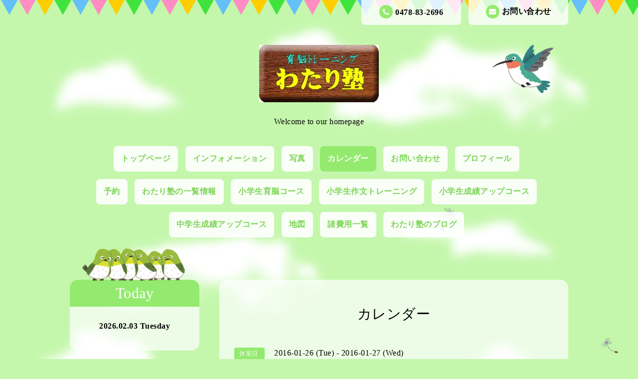

--- FILE ---
content_type: text/html; charset=utf-8
request_url: https://watari-jyuku.com/calendar/1068128
body_size: 4325
content:
<!DOCTYPE html PUBLIC "-//W3C//DTD XHTML 1.0 Transitional//EN" "http://www.w3.org/TR/xhtml1/DTD/xhtml1-transitional.dtd">
<html xmlns="http://www.w3.org/1999/xhtml" xml:lang="ja" lang="ja">
<head>
<meta http-equiv="content-type" content="text/html; charset=utf-8" />
<title>わたり塾 - 休室</title>
<meta name="viewport" content="width=device-width, initial-scale=1, maximum-scale=1, user-scalable=yes" />
<meta name="keywords" content="わたり塾" />
<meta name="description" content="Welcome to our homepage" />
<meta property="og:title" content="わたり塾" />
<meta property="og:image" content="https://cdn.goope.jp/30734/151103150846rjaq.jpg" />
<meta property="og:site_name" content="わたり塾" />
<meta http-equiv="content-style-type" content="text/css" />
<meta http-equiv="content-script-type" content="text/javascript" />

<link rel="alternate" type="application/rss+xml" title="わたり塾 / RSS" href="/feed.rss" />
<link href='http://fonts.googleapis.com/css?family=Grand+Hotel' rel='stylesheet' type='text/css'>
<link rel="stylesheet" type="text/css" href="/css/font-awesome/css/font-awesome.min.css" media="all" />
<style type="text/css" media="all">@import "/style.css?206536-1601519325";</style>
<script type="text/javascript" src="/assets/jquery/jquery-1.9.1.min.js"></script>
<script src="/assets/slick/slick.js"></script>
<script type="text/javascript" src="/js/tooltip.js"></script>
<script type="text/javascript" src="/assets/clipsquareimage/jquery.clipsquareimage.js"></script>
<script type="text/javascript" src="/assets/colorbox/jquery.colorbox-min.js"></script>
<script type="text/javascript" src="/assets/mobilemenu/mobilemenu.js"></script>
<script>
  $(function(){
    // Android4.4未満判別
    if( navigator.userAgent.indexOf('Android') > 0 && typeof window.orientation != 'undefined' && typeof(EventSource) == 'undefined') {
      $('body').addClass('ua-android-u440');
    }

    //thickbox
    $(".main").find(".thickbox").colorbox({rel:'thickbox',maxWidth: '98%'});

    // RSS表示制御
    if($('.shop_rss').css('display') == 'block') {
      $('.shop_rss').css('display', 'inline');
    }
    if($('.powered').css('display') == 'block') {
      $('.powered').css('display', 'inline');
    }
  });

  //クリップイメージ
  $(window).on('load resize', function() {
    $('.photo_thumb > a.thickbox img').clipSquareImage();
    $('.photo_thumb').css('visibility', 'visible');
  });
</script>

<script>
  $(function(){
     //お問い合わせメニューがない場合、お問い合わせボタンを削除
     if($('.gnav li').children('.navi_contact').size() == 0) {
       $('.mail_area').hide();
     };  

     //お問い合わせメニューがない場合、お問い合わせボタンを削除（スマホ版）
     if($('.gnav_smart_phone li').children('.footer_navi_contact').size() == 0) {
       $('.mail_area_mobile').hide();
     };           

    //開閉メニュー
    $("body").mobile_menu({
      menu: ['#main-nav ul'],
      menu_width: 200,
      prepend_button_to: '#mobile-bar'
    });
  });
</script>

</head>
  <body id="calendar">
    <div class="wrapper">
    <!-- header_flag/ -->
    <div class="header_flag font_16 mar_btm_50">
      <div class="top_contact_area clearfix">
        <a href="https://watari-jyuku.com/contact" class="mail_area float_r radius_8_bottom white_08 pad_top_10 bold">
          <i class="fa fa-envelope"></i>お問い合わせ
        </a>
        <div class="shop_tel tel_area float_r radius_8_bottom white_08 mar_r_15 pad_top_10 bold">
          <i class="fa fa-phone"></i>0478-83-2696
        </div>
      </div>
    </div>
    <!-- /header_flag -->

    <!-- header_flag_mobile/ -->
    <div class="top_contact_area_mobile pad_top_10 pad_btm_10 white_09">
      <div class="top_contact_area_mobile_inner clearfix">
        <nav id="mobile-bar" class="float_l"></nav>
          <a href="https://watari-jyuku.com/contact" class="mail_area_mobile float_r">
            <i class="fa fa-envelope"></i>
          </a>
        <a href="tel:0478-83-2696" class="shop_tel float_r">
          <i class="fa fa-phone"></i>
        </a>
      </div>
    </div>
    <div class="header_flag_mobile font_16 mar_btm_50"></div>
    <!-- /header_flag_mobile -->

    <!-- header/ -->
    <div class="header">
      <div class="bird_2">
        <img src="/img/theme_hometown/bird_2.png" alt="">
      </div>
      <div class="header_logo center">
        <h1 class="site_logo font_40 mar_btm_30 center">
          <a href="https://watari-jyuku.com"><img src='//cdn.goope.jp/30734/151103150846rjaq_m.jpg' alt='わたり塾' /></a></h1>
        <div class="site_description site_description_smartphone">Welcome to our homepage</div>
      </div>

      <!-- smartphone_gnav/ -->
      <nav id="main-nav">
        <ul class="gnav_smart_phone">
          
          <li class="font_16 mar_btm_15 pad_btm_15">
            <a href="/"  class="footer_navi_top">トップページ</a>
          </li>
          
          <li class="font_16 mar_btm_15 pad_btm_15">
            <a href="/info"  class="footer_navi_info">インフォメーション</a>
          </li>
          
          <li class="font_16 mar_btm_15 pad_btm_15">
            <a href="/photo"  class="footer_navi_photo">写真</a>
          </li>
          
          <li class="font_16 mar_btm_15 pad_btm_15">
            <a href="/calendar"  class="footer_navi_calendar active">カレンダー</a>
          </li>
          
          <li class="font_16 mar_btm_15 pad_btm_15">
            <a href="/contact"  class="footer_navi_contact">お問い合わせ</a>
          </li>
          
          <li class="font_16 mar_btm_15 pad_btm_15">
            <a href="/free/profile"  class="footer_navi_free free_68352">プロフィール</a>
          </li>
          
          <li class="font_16 mar_btm_15 pad_btm_15">
            <a href="/reservation"  class="footer_navi_reservation">予約</a>
          </li>
          
          <li class="font_16 mar_btm_15 pad_btm_15">
            <a href="/free/update68581"  class="footer_navi_free free_68581">わたり塾の一覧情報</a>
          </li>
          
          <li class="font_16 mar_btm_15 pad_btm_15">
            <a href="/free/update68582"  class="footer_navi_free free_68582">小学生育脳コース</a>
          </li>
          
          <li class="font_16 mar_btm_15 pad_btm_15">
            <a href="/free/update68583"  class="footer_navi_free free_68583">小学生作文トレーニング</a>
          </li>
          
          <li class="font_16 mar_btm_15 pad_btm_15">
            <a href="/free/update68584"  class="footer_navi_free free_68585">小学生成績アップコース</a>
          </li>
          
          <li class="font_16 mar_btm_15 pad_btm_15">
            <a href="/free/updatr68585"  class="footer_navi_free free_68586">中学生成績アップコース</a>
          </li>
          
          <li class="font_16 mar_btm_15 pad_btm_15">
            <a href="/free/update68586"  class="footer_navi_free free_68587">地図</a>
          </li>
          
          <li class="font_16 mar_btm_15 pad_btm_15">
            <a href="/free/update68587"  class="footer_navi_free free_68643">諸費用一覧</a>
          </li>
          
          <li class="font_16 mar_btm_15 pad_btm_15">
            <a href="http://ameblo.jp/watari-jyuku/" target="_blank" class="footer_navi_links links_19031">わたり塾のブログ</a>
          </li>
          
        </ul>
      </nav>
      <!-- /smartphone_gnav -->

      <!-- gnav/ -->
      <ul class="gnav font_16 center">
        
        <li>
          <a href="/"  class="navi_top link_03 pad_top_15 pad_btm_15 pad_r_15 pad_l_15 mar_r_10 mar_btm_15 bgcolor_01 radius_8 white_09 bold">トップページ</a></li>
        
        <li>
          <a href="/info"  class="navi_info link_03 pad_top_15 pad_btm_15 pad_r_15 pad_l_15 mar_r_10 mar_btm_15 bgcolor_01 radius_8 white_09 bold">インフォメーション</a></li>
        
        <li>
          <a href="/photo"  class="navi_photo link_03 pad_top_15 pad_btm_15 pad_r_15 pad_l_15 mar_r_10 mar_btm_15 bgcolor_01 radius_8 white_09 bold">写真</a></li>
        
        <li>
          <a href="/calendar"  class="navi_calendar active link_03 pad_top_15 pad_btm_15 pad_r_15 pad_l_15 mar_r_10 mar_btm_15 bgcolor_01 radius_8 white_09 bold">カレンダー</a></li>
        
        <li>
          <a href="/contact"  class="navi_contact link_03 pad_top_15 pad_btm_15 pad_r_15 pad_l_15 mar_r_10 mar_btm_15 bgcolor_01 radius_8 white_09 bold">お問い合わせ</a></li>
        
        <li>
          <a href="/free/profile"  class="navi_free free_68352 link_03 pad_top_15 pad_btm_15 pad_r_15 pad_l_15 mar_r_10 mar_btm_15 bgcolor_01 radius_8 white_09 bold">プロフィール</a></li>
        
        <li>
          <a href="/reservation"  class="navi_reservation link_03 pad_top_15 pad_btm_15 pad_r_15 pad_l_15 mar_r_10 mar_btm_15 bgcolor_01 radius_8 white_09 bold">予約</a></li>
        
        <li>
          <a href="/free/update68581"  class="navi_free free_68581 link_03 pad_top_15 pad_btm_15 pad_r_15 pad_l_15 mar_r_10 mar_btm_15 bgcolor_01 radius_8 white_09 bold">わたり塾の一覧情報</a></li>
        
        <li>
          <a href="/free/update68582"  class="navi_free free_68582 link_03 pad_top_15 pad_btm_15 pad_r_15 pad_l_15 mar_r_10 mar_btm_15 bgcolor_01 radius_8 white_09 bold">小学生育脳コース</a></li>
        
        <li>
          <a href="/free/update68583"  class="navi_free free_68583 link_03 pad_top_15 pad_btm_15 pad_r_15 pad_l_15 mar_r_10 mar_btm_15 bgcolor_01 radius_8 white_09 bold">小学生作文トレーニング</a></li>
        
        <li>
          <a href="/free/update68584"  class="navi_free free_68585 link_03 pad_top_15 pad_btm_15 pad_r_15 pad_l_15 mar_r_10 mar_btm_15 bgcolor_01 radius_8 white_09 bold">小学生成績アップコース</a></li>
        
        <li>
          <a href="/free/updatr68585"  class="navi_free free_68586 link_03 pad_top_15 pad_btm_15 pad_r_15 pad_l_15 mar_r_10 mar_btm_15 bgcolor_01 radius_8 white_09 bold">中学生成績アップコース</a></li>
        
        <li>
          <a href="/free/update68586"  class="navi_free free_68587 link_03 pad_top_15 pad_btm_15 pad_r_15 pad_l_15 mar_r_10 mar_btm_15 bgcolor_01 radius_8 white_09 bold">地図</a></li>
        
        <li>
          <a href="/free/update68587"  class="navi_free free_68643 link_03 pad_top_15 pad_btm_15 pad_r_15 pad_l_15 mar_r_10 mar_btm_15 bgcolor_01 radius_8 white_09 bold">諸費用一覧</a></li>
        
        <li>
          <a href="http://ameblo.jp/watari-jyuku/" target="_blank" class="navi_links links_19031 link_03 pad_top_15 pad_btm_15 pad_r_15 pad_l_15 mar_r_10 mar_btm_15 bgcolor_01 radius_8 white_09 bold">わたり塾のブログ</a></li>
        
      </ul>
      <!-- /gnav -->

    </div>
    <!-- /header -->


<div id="wrap_slider" class="mar_btm_50">
  <div class="bird_1_wrap">
    <div class="bird_1"><img src="/img/theme_hometown/bird_1.png" alt="" /></div>
  </div>  
  
</div>

      <!-- contents/ -->
      <div class="contents clearfix">
        <div class="bird_1_2"><img src="/img/theme_hometown/bird_1.png" alt="" /></div>
        <!-- main/ -->
        <div class="main float_r pad_top_50 pad_btm_30 bgcolor_01 white_07 radius_16">
          <!-- main_inner/ -->
          <div class="main_inner pad_r_30 pad_l_30">



    

      

      

      
      <!----------------------------------------------

        ページ：カレンダー

      ---------------------------------------------->
      

      <div class="calendar_area">
        <h2 class="page_title">
          カレンダー
        </h2>
        <div class="calendar_header mar_btm_40">
          
        </div>
        
        <div class="schedule_area">
          
        </div>
        

        
        <div class="schedule_detail">
          <div class="mar_btm_20">
            <span class="center font_12 radius_4 mar_r_10 pad_top_5 pad_r_10 pad_l_10 pad_btm_5 color_01 bgcolor_03 center">
              休室日
            </span>&nbsp;
            <span class="schedule_date">
              2016-01-26 (Tue) - 2016-01-27 (Wed)
            </span>
          </div>
          <h4 class="schedule_detail_title mar_btm_20">
            <span class="">
              休室
            </span>
          </h4>
          <div class="schedule_detail_body">
            
            
            <br class="clear" />
          </div>
        </div>
      
      </div>

      



    


    


    

    

    

    

        </div>
        <!-- /main_inner -->
      </div>
      <!-- /main -->

        <!-- sidebar/ -->

        <script>
          //today、カウンター、QRコードがない場合鳥を消す。
          $(function() {
            if($(".today_area").css("display") == "none" && $(".counter_area").css("display") == "none" && $(".qr_area").css("display") == "none") {
              $(".singing_bird").css("display" , "none");
            } else {
              $(".singing_bird").css("display" , "block");
            }
          });
        </script>

        <script>
          //サイド要素がない場合、1カラムにする。
          $(function() {
            if($(".today_area").css("display") == "none" && $(".counter_area").css("display") == "none" && $(".qr_area").css("display") == "none"　&& $(".sub_navi_side li").length == 0 && $(".navi_parts img").length == 0) {
              $(".sub_navi_side").css("display" , "none");
              $(".contents").css("width" , "100%");
              $(".main").css("margin" , "0 auto 100px").css("width" , "90%").css("float" , "none");
              $(".sidebar").css("float" , "none");
            }
          });
        </script>

        <div class="sidebar float_l" class="clearfix">

          <div class="singing_bird">
            <img src="/img/theme_hometown/singing_bird.png" alt="" width="206px" height="66px"/>
          </div>

          <ul class="sub_navi_side mar_btm_30 radius_16 white_07 pad_30">
            
            
            
            
            
            
            
            
            
            
            
            
            
            
            
            
            
            
            
            
            
            
            
            
            
            
            
            
            
            
            
          </ul>

          <!-- today/ -->
          <div class="today_area mar_btm_30 radius_16 white_07 pad_btm_30">
            <div class="today_title grandhotel center font_30 radius_16_top color_01 bgcolor_03 pad_top_10 pad_btm_10 mar_btm_30 maincolor08">Today</div>
            
            <div class="today_schedule">
              <div class="center bold mar_btm_10">2026.02.03 Tuesday</div>
              <div class="pad_l_30 pad_r_30">
                <a href="" class="link_04"> </a>
              </div>
            </div>
            
          </div>
          <!-- /today -->

          <!-- counter/ -->
          <div class="counter_area mar_btm_30 radius_16 white_07 pad_btm_30">
            <div class="counter_title center grandhotel font_30 radius_16_top color_01 bgcolor_03 pad_top_10 pad_btm_10 mar_btm_30">Access</div>
            <div class="counter_today mar_btm_10 mar_l_30">
            <span class="bold">Today</span>&nbsp;:&nbsp;<span class="num">19</span>
            </div>
            <div class="counter_yesterday mar_btm_10 mar_l_30">
            <span class="bold">Yesterday</span>&nbsp;:&nbsp;<span class="num">52</span>
            </div>
            <div class="counter_total mar_l_30">
            <span class="bold">Total</span>&nbsp;:&nbsp;<span class="num">127553</span>
            </div>
          </div>
          <!-- /counter -->

          <div class="qr_area mar_btm_30 radius_16 white_07 pad_btm_30">
            <div class="qr_title center grandhotel font_30 radius_16_top color_01 bgcolor_03 pad_top_10 pad_btm_10 mar_btm_30">Mobile</div>
            <div class="qr_img"><img src="//r.goope.jp/qr/watari-jyuku"width="100" height="100" /></div>
          </div>

          <div class="navi_parts mar_btm_30">
            <div id="navi_parts">
<div class="navi_parts_detail">
<a href="http://ameblo.jp/watari-jyuku/" target="_blank"><img src="//cdn.goope.jp/30734/151106221930-563ca8e2794c2.png" alt="" /></a>
</div>
<div class="navi_parts_detail">
<a href="http://www.shichida-omigawa.net" target="_blank"><img src="//cdn.goope.jp/30734/151225111602-567ca6e2ddfa3.jpg" alt="幼児教室" /></a>
</div>
</div>

          </div>
        </div>
        <!-- /sidebar -->

    </div>
    <!-- /contents -->

  <!-- totop/ -->
  <script>
    $(function() {
      var $pagetop = $('.totop_button');
      $(window).scroll(function () {
        if ($(this).scrollTop() > 300) {
          $pagetop.css('visibility', 'visible');
        }
        else {
          $pagetop.css('visibility', 'hidden');
        }
      });
      $pagetop.click(function () {
        $('body, html').animate({ scrollTop: 0 }, 600);
        return false;
      });
    });
  </script>

  <div id="totop_btn">
    <a href="#header" class="totop_button">
      <img src="/img/theme_hometown/pagetop.png" width="82px" height="138px" alt="" />
    </a>
  </div>
  <!-- /totop -->

    <!-- footer/ -->
    <div class="footer_town"></div>
    <div class="footer color_01">
      <div class="footer_inner">
        <div class="center mar_btm_50 font_30">
          <a href="https://watari-jyuku.com" class="link_02 footer_logo">
            <img src='//cdn.goope.jp/30734/151103150846rjaq_m.jpg' alt='わたり塾' />
          </a>
        </div>
        <ul class="footer_navi pad_btm_50 clearfix center">
          
          <li class="mar_r_10 mar_btm_20">
            <a href="/" class="footer_navi_top link_02">
              トップページ
            </a>
          </li>
          
          <li class="mar_r_10 mar_btm_20">
            <a href="/info" class="footer_navi_info link_02">
              インフォメーション
            </a>
          </li>
          
          <li class="mar_r_10 mar_btm_20">
            <a href="/photo" class="footer_navi_photo link_02">
              写真
            </a>
          </li>
          
          <li class="mar_r_10 mar_btm_20">
            <a href="/calendar" class="footer_navi_calendar active link_02">
              カレンダー
            </a>
          </li>
          
          <li class="mar_r_10 mar_btm_20">
            <a href="/contact" class="footer_navi_contact link_02">
              お問い合わせ
            </a>
          </li>
          
          <li class="mar_r_10 mar_btm_20">
            <a href="/free/profile" class="footer_navi_free free_68352 link_02">
              プロフィール
            </a>
          </li>
          
          <li class="mar_r_10 mar_btm_20">
            <a href="/reservation" class="footer_navi_reservation link_02">
              予約
            </a>
          </li>
          
          <li class="mar_r_10 mar_btm_20">
            <a href="/free/update68581" class="footer_navi_free free_68581 link_02">
              わたり塾の一覧情報
            </a>
          </li>
          
          <li class="mar_r_10 mar_btm_20">
            <a href="/free/update68582" class="footer_navi_free free_68582 link_02">
              小学生育脳コース
            </a>
          </li>
          
          <li class="mar_r_10 mar_btm_20">
            <a href="/free/update68583" class="footer_navi_free free_68583 link_02">
              小学生作文トレーニング
            </a>
          </li>
          
          <li class="mar_r_10 mar_btm_20">
            <a href="/free/update68584" class="footer_navi_free free_68585 link_02">
              小学生成績アップコース
            </a>
          </li>
          
          <li class="mar_r_10 mar_btm_20">
            <a href="/free/updatr68585" class="footer_navi_free free_68586 link_02">
              中学生成績アップコース
            </a>
          </li>
          
          <li class="mar_r_10 mar_btm_20">
            <a href="/free/update68586" class="footer_navi_free free_68587 link_02">
              地図
            </a>
          </li>
          
          <li class="mar_r_10 mar_btm_20">
            <a href="/free/update68587" class="footer_navi_free free_68643 link_02">
              諸費用一覧
            </a>
          </li>
          
          <li class="mar_r_10 mar_btm_20">
            <a href="http://ameblo.jp/watari-jyuku/" class="footer_navi_links links_19031 link_02">
              わたり塾のブログ
            </a>
          </li>
          
        </ul>
      </div>
    </div>
    <!-- /footer -->

    <!-- copyright/ -->
    <div class="copyright bgcolor_04 pad_top_20 pad_btm_20 color_01 font_14">
      <div class="copyright_inner center">
        <div class="copyright">&copy;2026
          <a href="https://watari-jyuku.com" class="link_02">わたり塾</a>. All Rights Reserved.
        </div>
        <div class="powered_base clearfix">
          <div class="powered">
            Powered by <a href="https://goope.jp/" class="link_02">グーペ</a> / <a href="https://admin.goope.jp/" class="link_02">Admin</a>
            <a href="/feed.rss class="shop_rss" class="link_02"><i class="fa fa-rss-square"></i></a>
          </div>
        </div>
      </div>
    </div>
    <!-- /copyright -->

    </div>
    <!-- /wrapper -->



--- FILE ---
content_type: text/css; charset=utf-8
request_url: https://watari-jyuku.com/style.css?206536-1601519325
body_size: 7106
content:
/* -----------------------------------------

  Goope Style / Town
  2015.05.30contact  GMO pepabo

----------------------------------------- */
/* -----------------------------------------
カラーCSS読み込み
----------------------------------------- */
/*------------------------------------------
 パーツ表示切替用style
------------------------------------------*/
.site_description {
}


.shop_name {
}


.shop_tel {
}


.shop_rss {
  display: none;
}


.today_area {
}


.qr_area {
}


.counter_area {
}


.copyright {
  width: 100%;
}


.powered {
  display: none;
}


/* --------------------------------------
  変数
--------------------------------------- */
/* --------------------------------------
  共通
--------------------------------------- */
* {
  margin: 0;
  padding: 0;
}
ul {
  list-style: none;
}
input[type="button"],
input[type="submit"] {
  -webkit-appearance: none;
}
.color_01 {
  color: #ffffff;
}
.color_02 {
  color: #7ed457;
}
.bgcolor_01 {
  background: #ffffff;
}
.bgcolor_02 {
  background: #c4f7ac;
}
.bgcolor_03 {
  background: #94ea6e;
}
.bgcolor_04 {
  background: #7ed457;
}
.grandhotel {
  font-family: 'Grand Hotel';
}
.bold {
  font-weight: bold;
}
.font_10 {
  font-size: 10px;
}
.font_11 {
  font-size: 11px;
}
.font_12 {
  font-size: 12px;
}
.font_13 {
  font-size: 13px;
}
.font_14 {
  font-size: 14px;
}
.font_15 {
  font-size: 15px;
}
.font_16 {
  font-size: 16px;
}
.font_18 {
  font-size: 18px;
}
.font_20 {
  font-size: 20px;
}
.font_22 {
  font-size: 22px;
}
.font_24 {
  font-size: 24px;
}
.font_26 {
  font-size: 26px;
}
.font_28 {
  font-size: 28px;
}
.font_30 {
  font-size: 30px;
}
.font_35 {
  font-size: 35px;
}
.font_40 {
  font-size: 40px;
}
.font_45 {
  font-size: 45px;
}
.font_50 {
  font-size: 50px;
}
.mar_5 {
  margin: 5px;
}
.mar_10 {
  margin: 10px;
}
.mar_15 {
  margin: 15px;
}
.mar_20 {
  margin: 20px;
}
.mar_25 {
  margin: 25px;
}
.mar_30 {
  margin: 30px;
}
.mar_35 {
  margin: 35px;
}
.mar_40 {
  margin: 40px;
}
.mar_45 {
  margin: 45px;
}
.mar_50 {
  margin: 50px;
}
.mar_top_5 {
  margin-top: 5px;
}
.mar_top_10 {
  margin-top: 10px;
}
.mar_top_15 {
  margin-top: 15px;
}
.mar_top_20 {
  margin-top: 20px;
}
.mar_top_25 {
  margin-top: 25px;
}
.mar_top_30 {
  margin-top: 30px;
}
.mar_top_35 {
  margin-top: 35px;
}
.mar_top_40 {
  margin-top: 40px;
}
.mar_top_45 {
  margin-top: 45px;
}
.mar_top_50 {
  margin-top: 50px;
}
.mar_btm_5 {
  margin-bottom: 5px;
}
.mar_btm_10 {
  margin-bottom: 10px;
}
.mar_btm_15 {
  margin-bottom: 15px;
}
.mar_btm_20 {
  margin-bottom: 20px;
}
.mar_btm_25 {
  margin-bottom: 25px;
}
.mar_btm_30 {
  margin-bottom: 30px;
}
.mar_btm_35 {
  margin-bottom: 35px;
}
.mar_btm_40 {
  margin-bottom: 40px;
}
.mar_btm_45 {
  margin-bottom: 45px;
}
.mar_btm_50 {
  margin-bottom: 50px;
}
.mar_r_5 {
  margin-right: 5px;
}
.mar_r_10 {
  margin-right: 10px;
}
.mar_r_15 {
  margin-right: 15px;
}
.mar_r_20 {
  margin-right: 20px;
}
.mar_r_25 {
  margin-right: 25px;
}
.mar_r_30 {
  margin-right: 30px;
}
.mar_l_5 {
  margin-left: 5px;
}
.mar_l_10 {
  margin-left: 10px;
}
.mar_l_15 {
  margin-left: 15px;
}
.mar_l_20 {
  margin-left: 20px;
}
.mar_l_25 {
  margin-left: 25px;
}
.mar_l_30 {
  margin-left: 30px;
}
.pad_5 {
  padding: 5px;
}
.pad_10 {
  padding: 10px;
}
.pad_15 {
  padding: 15px;
}
.pad_20 {
  padding: 20px;
}
.pad_25 {
  padding: 25px;
}
.pad_30 {
  padding: 30px;
}
.pad_35 {
  padding: 35px;
}
.pad_40 {
  padding: 40px;
}
.pad_45 {
  padding: 45px;
}
.pad_50 {
  padding: 50px;
}
.pad_top_5 {
  padding-top: 5px;
}
.pad_top_10 {
  padding-top: 10px;
}
.pad_top_15 {
  padding-top: 15px;
}
.pad_top_20 {
  padding-top: 20px;
}
.pad_top_25 {
  padding-top: 25px;
}
.pad_top_30 {
  padding-top: 30px;
}
.pad_top_35 {
  padding-top: 35px;
}
.pad_top_40 {
  padding-top: 40px;
}
.pad_top_45 {
  padding-top: 45px;
}
.pad_top_50 {
  padding-top: 50px;
}
.pad_btm_5 {
  padding-bottom: 5px;
}
.pad_btm_10 {
  padding-bottom: 10px;
}
.pad_btm_15 {
  padding-bottom: 15px;
}
.pad_btm_20 {
  padding-bottom: 20px;
}
.pad_btm_25 {
  padding-bottom: 25px;
}
.pad_btm_30 {
  padding-bottom: 30px;
}
.pad_btm_35 {
  padding-bottom: 35px;
}
.pad_btm_40 {
  padding-bottom: 40px;
}
.pad_btm_45 {
  padding-bottom: 45px;
}
.pad_btm_50 {
  padding-bottom: 50px;
}
.pad_l_5 {
  padding-left: 5px;
}
.pad_l_10 {
  padding-left: 10px;
}
.pad_l_15 {
  padding-left: 15px;
}
.pad_l_20 {
  padding-left: 20px;
}
.pad_l_25 {
  padding-left: 25px;
}
.pad_l_30 {
  padding-left: 30px;
}
.pad_l_35 {
  padding-left: 35px;
}
.pad_l_40 {
  padding-left: 40px;
}
.pad_l_45 {
  padding-left: 45px;
}
.pad_l_50 {
  padding-left: 50px;
}
.pad_r_5 {
  padding-right: 5px;
}
.pad_r_10 {
  padding-right: 10px;
}
.pad_r_15 {
  padding-right: 15px;
}
.pad_r_20 {
  padding-right: 20px;
}
.pad_r_25 {
  padding-right: 25px;
}
.pad_r_30 {
  padding-right: 30px;
}
.pad_r_35 {
  padding-right: 35px;
}
.pad_r_40 {
  padding-right: 40px;
}
.pad_r_45 {
  padding-right: 45px;
}
.pad_r_50 {
  padding-right: 50px;
}
.center {
  text-align: center;
}
.left {
  text-align: left;
}
.right {
  text-align: right;
}
.float_l {
  float: left;
}
.float_r {
  float: right;
}
.radius_16 {
  -moz-border-radius: 16px;
  -webkit-border-radius: 16px;
  -o-border-radius: 16px;
  -ms-border-radius: 16px;
  border-radius: 16px;
}
.radius_16_top {
  -moz-border-radius: 16px 16px 0px 0px;
  -webkit-border-radius: 16px 16px 0px 0px;
  -o-border-radius: 16px 16px 0px 0px;
  -ms-border-radius: 16px 16px 0px 0px;
  border-radius: 16px 16px 0px 0px;
}
.radius_16_bottom {
  -moz-border-radius: 0px 0px 16px 16px;
  -webkit-border-radius: 0px 0px 16px 16px;
  -o-border-radius: 0px 0px 16px 16px;
  -ms-border-radius: 0px 0px 16px 16px;
  border-radius: 0px 0px 16px 16px;
}
.radius_8 {
  -moz-border-radius: 8px;
  -webkit-border-radius: 8px;
  -o-border-radius: 8px;
  -ms-border-radius: 8px;
  border-radius: 8px;
}
.radius_8_top {
  -moz-border-radius: 8px 8px px 0px;
  -webkit-border-radius: 8px 8px 0px 0px;
  -o-border-radius: 8px 8px 0px 0px;
  -ms-border-radius: 8px 8px 0px 0px;
  border-radius: 8px 8px 0px 0px;
}
.radius_8_bottom {
  -moz-border-radius: 0px 0px 8px 8px;
  -webkit-border-radius: 0px 0px 8px 8px;
  -o-border-radius: 0px 0px 8px 8px;
  -ms-border-radius: 0px 0px 8px 8px;
  border-radius: 0px 0px 8px 8px;
}
.radius_4 {
  -moz-border-radius: 4px;
  -webkit-border-radius: 4px;
  -o-border-radius: 4px;
  -ms-border-radius: 4px;
  border-radius: 4px;
}
textarea,
input {
  -moz-border-radius: 6px;
  -webkit-border-radius: 6px;
  -o-border-radius: 6px;
  -ms-border-radius: 6px;
  border-radius: 6px;
}
input {
  margin: 5px 5px 0 0;
  padding: 10px;
  height: 25px;
  font-size: 14px;
  vertical-align: middle;
  border: none;
  background: #c4f7ac;
  width: 100%;
}
textarea {
  margin: 5px 0 0 0;
  padding: 10px;
  font-size: 14px;
  vertical-align: middle;
  border: none;
  width: 100%;
  background: #c4f7ac;
  height: 150px;
}
input.button {
  display: block;
  font-size: 16px;
  color: #fff;
  padding: 10px;
  background: #7ed457;
  text-decoration: none;
  width: 250px;
  height: 60px;
  margin: 60px auto 50px;
  cursor: pointer;
  border: none;
  -webkit-transition: 0.3s;
  -moz-transition: 0.3s;
  -o-transition: 0.3s;
  -ms-transition: 0.3s;
  transition: 0.3s;
}
input.button:hover {
  opacity: 0.8;
  -moz-opacity: 80;
  -webkit-transition: 0.3s;
  -moz-transition: 0.3s;
  -o-transition: 0.3s;
  -ms-transition: 0.3s;
  transition: 0.3s;
}
.white_09 {
  background: rgba(255, 255, 255, 0.9);
}
.white_08 {
  background: rgba(255, 255, 255, 0.8);
}
.white_07 {
  background: rgba(255, 255, 255, 0.7);
}
.white_02 {
  background: rgba(255, 255, 255, 0.2);
}
a {
  text-decoration: none;
  color: #000000;
  -webkit-transition: 0.3s;
  -moz-transition: 0.3s;
  -o-transition: 0.3s;
  -ms-transition: 0.3s;
  transition: 0.3s;
}
a:visited {
  color: #000000;
}
a:hover {
  opacity: 0.7;
}
a:active {
  color: #000000;
  outline: none;
}
a.link_02 {
  text-decoration: none;
  color: #ffffff;
  -webkit-transition: 0.3s;
  -moz-transition: 0.3s;
  -o-transition: 0.3s;
  -ms-transition: 0.3s;
  transition: 0.3s;
}
a.link_02:visited {
  color: #ffffff;
}
a.link_02:hover {
  opacity: 0.7;
}
a.link_02:active {
  color: #ffffff;
  outline: none;
}
a.link_03 {
  text-decoration: none;
  color: #7ed457;
  -webkit-transition: 0.3s;
  -moz-transition: 0.3s;
  -o-transition: 0.3s;
  -ms-transition: 0.3s;
  transition: 0.3s;
}
a.link_03:visited {
  color: #7ed457;
}
a.link_03:hover {
  color: #ffffff;
  background: #7ed457;
}
a.link_03:active {
  color: #ffffff;
  outline: none;
}
a.link_04 {
  text-decoration: none;
  color: #7ed457;
  -webkit-transition: 0.3s;
  -moz-transition: 0.3s;
  -o-transition: 0.3s;
  -ms-transition: 0.3s;
  transition: 0.3s;
}
a.link_04:visited {
  color: #7ed457;
}
a.link_04:hover {
  color: #7ed457;
}
a.link_04:active {
  color: #7ed457;
  outline: none;
}
img {
  border: none;
  vertical-align: middle;
  max-width: 100%;
}
h2 {
  font-weight: 500;
  font-size: 28px;
  text-align: center;
  margin-bottom: 50px;
}
/*-- clear --*/
br.clear {
  font-size: 0;
  line-height: 0;
  clear: both;
}
.clearfix:after {
  content: ".";
  display: block;
  height: 0;
  visibility: hidden;
  clear: both;
}
/*-- border --*/
.border_01 {
  border: 2px solid #fff;
}
.border_02 {
  border: 2px solid #c4f7ac;
}
.border_dot {
  border: 2px dotted #c4f7ac;
}
.border_dot_top {
  border-top: 2px dotted #c4f7ac;
}
.border_dot_bottom {
  border-bottom: 2px dotted #c4f7ac;
}
/*-- text --*/
/*-- table --*/
@media screen and (max-width: 640px) {
  table {
    width: 100% !important;
  }
}
/*-- ホバーで画像がゆっくり透過 --*/
.fade {
  -webkit-transition: 0.3s;
  -moz-transition: 0.3s;
  -o-transition: 0.3s;
  -ms-transition: 0.3s;
  transition: 0.3s;
}
.fade:hover {
  opacity: 0.7;
  filter: alpha(opacity=70);
  -ms-filter: "alpha(opacity=70)";
  /* IE 8 */
}
@media screen and (max-width: 640px) {
  table {
    width: 100% !important;
  }
}
/*-- pager --*/
.pager {
  white-space: nowrap;
  padding: 5px 7px;
}
.pager a {
  margin: 0 2px;
  color: #7ed457;
  padding: 7px 10px;
  background: #c4f7ac;
  text-decoration: none;
  border-radius: 8px;
  -webkit-border-radius: 8px;
  -moz-border-radius: 8px;
}
.pager a:hover {
  color: #ffffff;
  background: #7ed457;
}
.pager a.chk {
  color: #ffffff;
  background: #7ed457;
}
#build-menu-overlay {
  z-index: 300 !important;
}
/* --------------------------------------
  メインパーツ
--------------------------------------- */
body {
  font-family: 'noto sans japanese', 'verdana', 'hiragino kaku gothic pron', 'ヒラギノ角ゴ pron w3', 'meiryo', 'メイリオ', 'sans-serif';
  font-size: 16px;
  letter-spacing: 0.5px;
  word-wrap: break-word;
  word-break: break-all;
  width: 100%;
  background-position-x: center;
  background: #c4f7ac url(/img/theme_hometown/cloud_02.png) repeat;
  background-size: 1300px 1400px;
}


.top_contact_area {
  width: 1000px;
  margin: 0 auto;
  text-align: center;
  height: 40px;
}
.header {
  width: 1000px;
  margin: 0 auto;
  position: relative;
}
.wrapper {
  width: 100%;
  background-image: url(/img/theme_hometown/tanpopo.png);
  background-repeat: repeat-y;
  background-position-x: center;
  background-size: 1200px 1600px;
}
.contents {
  width: 1000px;
  margin: 0 auto 50px;
  position: relative;
}
.main {
  width: 700px;
  word-break: break-all;
}
.sidebar {
  width: 260px;
  position: relative;
}
.footer {
  width: 100%;
  background: url(/img/theme_hometown/dot_green.png);
}
.footer_inner {
  width: 1000px;
  margin: 0 auto;
}
.copyright {
  width: 100%;
}
.copyright_inner {
  width: 1000px;
  margin: 0 auto;
}
@media screen and (max-width: 1000px) {
  .header {
    width: 100%;
  }
  .top_contact_area {
    width: 90%;
  }
  .contents {
    width: 100%;
  }
  .main {
    margin: 0 auto 100px;
    width: 90%;
    float: none;
  }
  .sidebar {
    margin: 0 auto;
    width: 60%;
    float: none;
  }
  .footer_inner {
    width: 90%;
  }
  .copyright_inner {
    width: 90%;
  }
}
@media screen and (max-width: 640px) {
  .main_inner {
    padding: 0 20px;
  }
  .sidebar {
    width: 90%;
  }
}
/* --------------------------------------
  ヘッダー
--------------------------------------- */
.header_flag {
  width: 100%;
  background: url(/img/theme_hometown/flag.png) repeat-x;
  background-size: 143px 30px;
  display: block;
}
.header_flag_mobile {
  display: none;
  background: url(/img/theme_hometown/flag.png) repeat-x;
  background-size: 143px 30px;
  height: 30px;
}
.bird_2 {
  position: absolute;
  top: 0;
  right: 3%;
  display: block;
  width: 123px;
  height: 97px;
}
.header_logo {
  width: 700px;
  margin: 0 auto 40px;
}
.site_logo {
  line-height: 55px;
}
.top_contact_area_mobile {
  width: 100%;
  display: none;
}
.top_contact_area_mobile_inner {
  width: 90%;
  margin: 0 auto;
}
.mail_area,
.tel_area {
  width: 200px;
  height: 40px;
}
.mail_area {
  display: block;
}
.fa-phone,
.fa-envelope {
  color: #fff;
  font-size: 16px;
  background: #94ea6e;
  line-height: 26px;
  width: 26px;
  height: 26px;
  -webkit-border-radius: 14px;
  -moz-border-radius: 14px;
  border-radius: 14px;
  margin-right: 5px;
  padding: 1px 0 0 1px;
  text-align: center;
}
.fa-envelope {
  font-size: 14px;
  padding: 0 0 1px 1px;
}
@media screen and (max-width: 1000px) {
  .header_logo {
    width: 70%;
  }
  .bird_2 {
    width: 100px;
    height: auto;
  }
}
@media screen and (max-width: 640px) {
  .site_logo {
    padding-top: 70px;
  }
  .header_logo {
    margin: 0 auto 80px;
    width: 90%;
  }
  .fa-bars {
    font-size: 30px;
  }
  .top_contact_area_mobile {
    width: 100%;
    display: block;
  }
  .mail_area,
  .tel_area {
    width: auto;
    padding: 0 20px;
    font-size: 14px;
  }
  .header_flag {
    display: none;
  }
  .header_flag_mobile {
    display: block;
    margin-bottom: 10px;
  }
  .bird_2 {
    width: 85px;
    height: auto;
  }
  .fa-phone,
  .fa-envelope {
    font-size: 18px;
    line-height: 30px;
    width: 30px;
    height: 30px;
    -webkit-border-radius: 16px;
    -moz-border-radius: 16px;
    border-radius: 16px;
    margin-right: 15px;
    padding: 1px 0 0 1px;
  }
  .fa-envelope {
    font-size: 16px;
    padding: 0 0 1px 1px;
    margin-right: 0;
  }
}
/* --------------------------------------
  ナビゲーション
--------------------------------------- */
.gnav_smart_phone {
  display: none;
}
.gnav {
  position: relative;
  display: block;
  width: 90%;
  margin: 0 auto 70px;
}
.gnav li {
  display: -moz-inline-box;
  display: inline-block;
}
.gnav li a {
  display: -moz-inline-box;
  display: inline-block;
}
.gnav li a.active {
  color: #ffffff;
  background: #94ea6e;
}
@media screen and (max-width: 640px) {
  .menubtn {
    width: 50%;
    margin: 0 auto;
  }
  .gnav {
    display: none;
  }
  .gnav_smart_phone {
    display: block;
    margin: 20px;
    width: 160px;
  }
  .gnav_smart_phone li {
    border-bottom: 1px dotted #7ed457;
  }
  #build-menu {
    visibility: visible;
    opacity: 1;
    -webkit-transform: none;
    -moz-transform: none;
    -o-transform: none;
    -ms-transform: none;
    transform: none;
    display: none;
    width: 260px;
    padding: 0;
    position: static;
    z-index: 0;
    top: 0;
    left: 0;
    height: 100%;
    overflow-y: auto;
  }
  .build-menu-animating #build-menu-page {
    position: fixed;
    overflow: hidden;
    width: 100%;
    top: 0;
    bottom: 0;
  }
  .build-menu-animating.build-menu-close #build-menu-page,
  .build-menu-animating.build-menu-open #build-menu-page {
    -webkit-transition: -webkit-transform 250ms;
    -moz-transition: -moz-transform 250ms;
    -o-transition: -o-transform 250ms;
    -ms-transition: -ms-transform 250ms;
    transition: transform 250ms;
  }
  .build-menu-animating.build-menu-open #build-menu-page {
    -webkit-transform: translate3d(0, 0, 0);
    -moz-transform: translate3d(0, 0, 0);
    -o-transform: translate3d(0, 0, 0);
    -ms-transform: translate3d(0, 0, 0);
    transform: translate3d(0, 0, 0);
  }
  .build-menu-animating #build-menu {
    display: block;
  }
  .build-menu-open #build-menu {
    display: block;
    -webkit-transition-delay: 0ms, 0ms, 0ms;
    -moz-transition-delay: 0ms, 0ms, 0ms;
    -o-transition-delay: 0ms, 0ms, 0ms;
    -ms-transition-delay: 0ms, 0ms, 0ms;
    transition-delay: 0ms, 0ms, 0ms;
  }
  .build-menu-open #build-menu,
  .build-menu-close #build-menu {
    -webkit-transition: -webkit-transform 250ms, opacity 250ms, visibility 0ms 250ms;
    -moz-transition: -moz-transform 250ms, opacity 250ms, visibility 0ms 250ms;
    -o-transition: -o-transform 250ms, opacity 250ms, visibility 0ms 250ms;
    -ms-transition: -ms-transform 250ms, opacity 250ms, visibility 0ms 250ms;
    transition: transform 250ms, opacity 250ms, visibility 0ms 250ms;
  }
  #build-menu-button {
    display: block;
  }
  #build-menu-button div {
    height: 5px;
    width: 30px;
  }
}
/* -----------------------------------------
  サイドバー
----------------------------------------- */
.singing_bird {
  display: none;
}
.singing_bird {
  position: absolute;
  top: -63px;
  left: 25px;
  z-index: 200;
  text-align: center;
}
.sub_navi_side {
  display: none;
}
body#menu .sub_navi_side,
body#info .sub_navi_side,
body#photo .sub_navi_side {
  display: block;
}
.sub_navi_side li {
  margin-bottom: 5px;
}
body#menu .sub_navi_side li:before,
body#info .sub_navi_side li:before,
body#photo .sub_navi_side li:before {
  color: #7ed457;
  margin-right: 8px;
  font-family: "FontAwesome";
  content: "\f138";
  font-size: 20px;
  position: relative;
  top: 1px;
}
body#menu .sub_navi_side li a,
body#info .sub_navi_side li a,
body#info .sub_navi_side li a {
  text-decoration: none;
  color: #7ed457;
  -webkit-transition: 0.3s;
  -moz-transition: 0.3s;
  -o-transition: 0.3s;
  -ms-transition: 0.3s;
  transition: 0.3s;
}
body#menu .sub_navi_side li a:visited,
body#info .sub_navi_side li a:visited,
body#info .sub_navi_side li a:visited {
  color: #7ed457;
}
body#menu .sub_navi_side li a:hover,
body#info .sub_navi_side li a:hover,
body#info .sub_navi_side li a:hover {
  color: #7ed457;
}
body#menu .sub_navi_side li a:active,
body#info .sub_navi_side li a:active,
body#info .sub_navi_side li a:active {
  color: #7ed457;
  outline: none;
}
.qr_img {
  text-align: center;
}
.navi_parts_detail {
  margin-bottom: 30px;
}
@media screen and (max-width: 1000px) {
  .singing_bird {
    left: 50%;
    margin-left: -50%;
    width: 100%;
  }
  body#menu .sub_navi_side,
  body#info .sub_navi_side,
  body#photo .sub_navi_side {
    display: none;
  }
}
@media screen and (max-width: 640px) {
  .qr_area {
    display: none;
  }
}
/* --------------------------------------
  スライダー
--------------------------------------- */
body#top #wrap_slider {
  position: relative;
  margin-bottom: 130px;
}
body#top #slider {
  height: 500px;
  margin: 0 auto;
}
body#top #slider .article {
  height: 500px;
  margin: 0 20px;
  border-radius: 16px;
  overflow: hidden;
  position: relative;
}
body#top #slider .article.single {
  margin: 0 auto;
}
body#top #slider .article img {
  max-width: none;
  border-radius: 16px;
}
body#top #slider .article .caption {
  position: absolute;
  left: 0%;
  top: 43%;
  margin: 0;
  padding: 0 30px;
  text-align: center;
  font-size: 26px;
  color: #fff;
  width: 90%;
}
.bird_1_wrap {
  width: 1000px;
  margin: 0 auto;
  position: relative;
  background: #000;
}
.bird_1 {
  display: none;
}
body#top .bird_1 {
  position: absolute;
  top: -73px;
  left: 5%;
  width: 77px;
  height: 77px;
  z-index: 200;
  display: block;
}
.bird_1_2 {
  display: none;
  position: absolute;
  top: -73px;
  left: 10%;
  width: 77px;
  height: 77px;
  z-index: 200;
}
.caption_txt {
  text-shadow: 0 0 5px rgba(0, 0, 0, 0.5);
}
/* Slider */
.slick-slider {
  position: relative;
  display: block;
  box-sizing: border-box;
  -moz-box-sizing: border-box;
  -webkit-touch-callout: none;
  -webkit-user-select: none;
  -khtml-user-select: none;
  -moz-user-select: none;
  -ms-user-select: none;
  user-select: none;
  -ms-touch-action: pan-y;
  touch-action: pan-y;
  -webkit-tap-highlight-color: transparent;
}
.slick-list {
  position: relative;
  overflow: hidden;
  display: block;
  margin: 0;
  padding: 0;
}
.slick-list:focus {
  outline: none;
}
.slick-loading .slick-list {
  background: #ffffff url("ajax-loader.gif") center center no-repeat;
}
.slick-list.dragging {
  cursor: pointer;
  cursor: hand;
}
.slick-slider .slick-track,
.slick-slider .slick-list {
  -webkit-transform: translate3d(0, 0, 0);
  -moz-transform: translate3d(0, 0, 0);
  -ms-transform: translate3d(0, 0, 0);
  -o-transform: translate3d(0, 0, 0);
  transform: translate3d(0, 0, 0);
}
.slick-track {
  position: relative;
  left: 0;
  top: 0;
  display: block;
}
.slick-track:before,
.slick-track:after {
  content: "";
  display: table;
}
.slick-track:after {
  clear: both;
}
.slick-loading .slick-track {
  visibility: hidden;
}
.slick-slide {
  float: left;
  height: 100%;
  min-height: 1px;
  display: none;
}
[dir="rtl"] .slick-slide {
  float: right;
}
.slick-slide img {
  display: block;
}
.slick-slide.slick-loading img {
  display: none;
}
.slick-slide.dragging img {
  pointer-events: none;
}
.slick-initialized .slick-slide {
  display: block;
}
.slick-loading .slick-slide {
  visibility: hidden;
}
.slick-vertical .slick-slide {
  display: block;
  height: auto;
  border: 1px solid transparent;
}
/* Icons */
@font-face {
  font-family: "slick";
  src: url("fonts/slick.eot");
  src: url("fonts/slick.eot?#iefix") format("embedded-opentype"), url("fonts/slick.woff") format("woff"), url("fonts/slick.ttf") format("truetype"), url("fonts/slick.svg#slick") format("svg");
  font-weight: normal;
  font-style: normal;
}
/* Arrows */
.slick-prev,
.slick-next {
  position: absolute;
  display: block;
  height: 20px;
  width: 20px;
  line-height: 0;
  font-size: 0;
  cursor: pointer;
  background: transparent;
  color: transparent;
  top: 50%;
  margin-top: -10px;
  padding: 0;
  border: none;
  outline: none;
}
.slick-prev:hover,
.slick-prev:focus,
.slick-next:hover,
.slick-next:focus {
  outline: none;
  background: transparent;
  color: transparent;
}
.slick-prev:hover:before,
.slick-prev:focus:before,
.slick-next:hover:before,
.slick-next:focus:before {
  opacity: 1;
}
.slick-prev.slick-disabled:before,
.slick-next.slick-disabled:before {
  opacity: 0.25;
}
.slick-prev:before,
.slick-next:before {
  font-family: "slick";
  font-size: 20px;
  line-height: 1;
  color: white;
  opacity: 0.75;
  -webkit-font-smoothing: antialiased;
  -moz-osx-font-smoothing: grayscale;
}
.slick-prev {
  left: -25px;
}
[dir="rtl"] .slick-prev {
  left: auto;
  right: -25px;
}
.slick-prev:before {
  content: "←";
}
[dir="rtl"] .slick-prev:before {
  content: "→";
}
.slick-next {
  right: -25px;
}
[dir="rtl"] .slick-next {
  left: -25px;
  right: auto;
}
.slick-next:before {
  content: "→";
}
[dir="rtl"] .slick-next:before {
  content: "←";
}
/* Dots */
.slick-slider {
  margin-bottom: 30px;
}
.slick-dots {
  position: absolute;
  bottom: -50px;
  list-style: none;
  display: block;
  text-align: center;
  padding: 0;
  width: 90%;
}
.slick-dots li {
  position: relative;
  display: inline-block;
  height: 20px;
  width: 20px;
  margin: 0 10px;
  padding: 0;
  cursor: pointer;
}
.slick-dots li button {
  border: 0;
  background: transparent;
  display: block;
  height: 20px;
  width: 20px;
  outline: none;
  line-height: 0;
  font-size: 0;
  color: transparent;
  padding: 5px;
  cursor: pointer;
}
.slick-dots li button:hover,
.slick-dots li button:focus {
  outline: none;
}
.slick-dots li button:hover:before,
.slick-dots li button:focus:before {
  opacity: 1;
}
.slick-dots li button:before {
  position: absolute;
  top: 0;
  left: 0;
  content: "•";
  width: 20px;
  height: 20px;
  font-family: "slick";
  font-size: 80px;
  line-height: 20px;
  text-align: center;
  color: #7ed457;
  opacity: 0.5;
  -webkit-font-smoothing: antialiased;
  -moz-osx-font-smoothing: grayscale;
}
.slick-dots li.slick-active button:before {
  color: #7ed457;
  opacity: 1;
}
@media all and (-webkit-min-device-pixel-ratio: 0) and (min-resolution: 0.001dpcm) {
  .slick-dots li button:before {
    font-size: 150px;
  }
}
@-moz-document url-prefix() {
  .slick-dots li button:before {
    font-size: 150px;
  }
}
@media screen and (max-width: 1000px) {
  body#top #slider {
    height: 400px;
  }
  body#top #slider .article {
    margin: 0 10px;
    height: 400px;
  }
  body#top #slider .article .caption {
    top: 35%;
  }
  body#top .bird_1,
  .bird_1_2 {
    left: 5%;
    display: block;
  }
  body#top .bird_1_2 {
    display: none;
  }
  .bird_1_wrap {
    width: 100%;
  }
}
@media screen and (max-width: 640px) {
  body#top #slider {
    height: 300px;
  }
  body#top #wrap_slider {
    margin-bottom: 100px;
  }
  body#top .bird_1,
  .bird_1_2 {
    width: 60px;
    height: 60px;
    top: -57px;
    left: 5%;
  }
  body#top #slider .article {
    height: 300px;
    margin: 0 20px;
  }
  .slick-dots {
    bottom: -50px;
  }
  .slick-dots li button:before {
    font-size: 80px;
  }
}
/* --------------------------------------
  フッター
--------------------------------------- */
.footer_town {
  width: 100%;
  background: url(/img/theme_hometown/town_green.png) repeat-x;
  background-size: 795px 116px;
  height: 116px;
}
.footer_navi {
  display: block;
}
.footer_navi li {
  display: -moz-inline-box;
  display: inline-block;
}
.footer_logo img {
  max-width: 200px;
}
@media screen and (max-width: 640px) {
  .footer_town {
    background-size: 397px 58px;
    height: 58px;
  }
}
/* --------------------------------------
  トップ
--------------------------------------- */
.welcome_area_message {
  background: url(/img/theme_hometown/dot_line_green.png);
  line-height: 40px !important;
}
@media screen and (max-width: 640px) {
  .welcome_title img,
  .info_title img {
    max-width: 90%;
    height: auto;
  }
  .top_info_date {
    display: block;
  }
}
/* --------------------------------------
  インフォメーション
--------------------------------------- */
.info_photo img {
  max-width: 100%;
  height: auto;
}
@media screen and (max-width: 640px) {
  .info_photo img {
    max-width: 100%;
  }
}
/* --------------------------------------
  フォト
--------------------------------------- */
.photo_thumb a {
  margin: 0 25px 20px 0px;
  position: relative;
  display: block;
  float: left;
  width: 100px;
  overflow: hidden;
}
.photo {
  width: 100%;
  margin: 0 5px 40px 0;
}
.photo_image {
  margin: 0 0 20px 0;
}
.photo_image img {
  max-width: 100%;
  height: auto;
}
.photo_date {
  text-align: left;
  margin-bottom: 4px;
  padding: 0 1px 0 1px;
}
.photo_thumb {
  visibility: hidden;
}
@media screen and (max-width: 1000px) {
  .album {
    margin: 0;
    padding: 0 0 13px 0;
  }
  .album:last-child {
    padding: 0 0 12px 0;
  }
  .album img {
    margin: 0 13px 13px 0;
  }
  .photo_image img {
    max-width: 100%;
  }
}
@media screen and (max-width: 640px) {
  .album_title {
    margin-bottom: 30px;
    color: #fff !important;
  }
  .album {
    margin: 0;
    padding: 0 0 13px 0;
  }
  .album:last-child {
    padding: 0 0 12px 0;
  }
  .album img {
    margin: 0 13px 18px 0;
  }
  .wrap_photo_thumb {
    overflow: hidden;
    margin-left: -4%;
    margin-right: -4%;
  }
  .photo_thumb a {
    width: 42%;
    margin-left: 4%;
    margin-right: 4%;
  }
}
/* --------------------------------------
  カレンダー
--------------------------------------- */
.calendar_header {
  font-size: 18px;
  font-weight: 500;
  text-align: center;
}
.calendar_header a {
  margin: 0 20px;
  font-size: 14px;
  text-align: center;
  font-weight: 300;
}
.table_calendar th {
  text-align: center;
  font-size: 12px;
  font-weight: 900;
  border-bottom: 1px solid #9a968b;
  padding: 0 0 5px 0;
}
.table_calendar th.sun {
  color: #ff3355;
}
.table_calendar th.sat {
  color: #0250d0;
}
.table_calendar td {
  font-weight: 700;
  border-bottom: 1px solid #9a968b;
  border-left: 1px solid  #9a968b;
  width: 14%;
  height: 90px;
  text-align: center;
  padding: 0 0 5px 0;
}
.table_calendar td img {
  padding: 15px;
}
.table_calendar td.sat {
  border-right: 1px solid #848484;
}
.table_calendar td p.day {
  line-height: 14px;
  margin: 10px 10px 0;
  padding: 0;
  text-align: left;
  vertical-align: top;
}
.table_calendar td.sun p.day {
  color: #ff3355;
}
.table_calendar td.sat p.day {
  color: #0250d0;
}
.schedule_area {
  margin: 20px 0 0 0;
}
.schedule ul {
  list-style: none;
}
.schedule_detail_body {
  line-height: 20px;
}
.schedule_detail_body a {
  color: #3F260D;
}
.schedule_detail_body img {
  margin: 0 0 20px 0;
  max-width: 100%;
}
@media screen and (max-width: 1000px) {
  .calendar_area {
    padding-top: 10px;
  }
  .calendar_header {
    font-size: 14px !important;
    margin: 0 0 30px 0;
  }
  .calendar_header a {
    margin: 0 10px;
    font-size: 12px !important;
  }
  .table_calendar td {
    height: 60px;
  }
  .table_calendar td img {
    padding: 10px 0 0;
  }
}
/* --------------------------------------
  メニュー
--------------------------------------- */
.menu_photo {
  float: left;
  margin: 0 20px 10px 0;
}
.menu_text {
  float: left;
}
.menu_photo img {
  max-width: 250px;
}
@media screen and (max-width: 640px) {
  .menu_photo {
    float: none;
    margin: 0 0 10px;
  }
  .menu_photo img {
    max-width: 100%;
  }
}
/* --------------------------------------
  クーポン
--------------------------------------- */
.coupon_image img {
  max-width: 100%;
}
@media screen and (max-width: 1000px) {
  .coupon_qr {
    display: none;
  }
}
/* --------------------------------------
  アバウト
--------------------------------------- */
.map {
  width: 100%;
  margin: 10px auto 30px;
}
.detail {
  margin: 0 0 40px 0;
}
.table_detail {
  width: 100%;
}
.table_detail th {
  width: 150px;
  text-align: left;
  white-space: normal;
  padding: 15px 20px;
  font-weight: 700;
  border-bottom: 1px dotted #7ed457;
}
.table_detail td {
  width: 350px;
  white-space: normal;
  padding: 15px 20px;
  vertical-align: top;
  border-bottom: 1px dotted #7ed457;
}
@media screen and (max-width: 1000px) {
  .map {
    width: 98%;
    margin: 0 auto 20px;
  }
}
@media screen and (max-width: 640px) {
  .table_detail th {
    width: 30%;
    padding: 15px 10px;
  }
  .table_detail td {
    width: 65%;
    padding: 15px 10px;
  }
}
/* --------------------------------------
  お問い合わせ
--------------------------------------- */
.contact_message {
  color: red;
  margin: 0 0 40px 0;
  font-size: 15px;
  line-height: 23px;
}
.contact_area {
  width: 400px;
  text-align: left;
  margin: 0 auto;
}
.contact_area {
  margin-bottom: 20px;
  clear: left;
}
.contact_area .button_area {
  text-align: right;
}
input.contact_small {
  width: 250px;
}
input.contact_medium {
  width: 378px;
}
input.contact_large {
  height: 150px;
  width: 378px;
}
.checkbox {
  display: block;
  clear: both;
  padding: 0 0 5px 0;
}
.checkbox input {
  display: inline;
  float: left;
  margin: 0 5px 0 0;
  padding: 5px;
  width: 13px;
  border: none;
}
.checkbox label {
  display: block;
  width: 370px;
  float: left;
  margin: 0 0 5px 0;
}
.radio {
  display: block;
  clear: both;
  padding: 5px 0 5px 3px;
}
.radio input {
  display: inline;
  float: left;
  margin: 0 5px 0 0;
  padding: 5px;
  width: 13px;
  border: none;
}
.radio span {
  display: block;
  width: 370px;
  float: left;
  margin: 0 0 5px 0;
}
.personal_info {
  width: 100%;
  margin: 1px 0 0 0;
}
.personal_info_txt {
  margin: 8px 0 0 0;
  font-weight: normal;
  line-height: 160%;
  font-size: 12px;
}
.requier {
  color: #ff0000;
  margin-left: 5px;
}
@media screen and (max-width: 1000px) {
  .contact_area {
    text-align: left;
    margin: 0 auto 20px;
  }
  .contact_area input {
    padding: 10px 0;
    width: 100%;
  }
  .contact_area textarea {
    padding: 10px 0;
    width: 100%;
  }
  .checkbox input {
    width: 5%;
  }
  .checkbox label {
    width: 90%;
  }
  .radio input {
    width: 5%;
  }
  .radio span {
    width: 90%;
  }
}
@media screen and (max-width: 640px) {
  .contact_area {
    width: 100%;
  }
}
/* --------------------------------------
  予約ページ
--------------------------------------- */
.reservation {
  width: 400px;
  margin: 0 auto;
}
.reservation_message {
  color: red;
  margin: 0 0 40px 0;
  font-size: 15px;
  line-height: 23px;
}
.reservation_form .reservation_area label {
  font-size: 18px;
  margin: 0 0 10px 0;
}
.reservation_form .reservation_area span.radio input {
  margin: 1px 5px 0 0;
  padding: 10px;
  height: 20px;
  font-size: 14px;
  vertical-align: middle;
  width: 20px;
}
.reservation_form .reservation_area {
  margin-bottom: 40px;
}
.reservation_form .reservation_memo {
  width: 100%;
  height: 100px;
}
.reservation_area .button_area {
  text-align: left;
}
.reservation_form .reservation_small {
  width: 200px;
}
.reservation_form .reservation_medium {
  width: 200px;
}
.reservation_form .reservation_large {
  height: 200px;
  width: 370px;
}
.reservation_info {
  margin-bottom: 40px;
  font-weight: normal;
}
.reservation_info .reservation_tel_number {
  padding: 3px 5px 5px 0;
}
.reservation_tel_time {
  padding: 0;
}
.reservation_others {
  margin-bottom: 40px;
}
.reservation_photo img {
  max-width: 100%;
}
.reservation_course_body img {
  width: 700px;
}
.reservation_course_body p {
  margin: 20px 0;
}
@media screen and (max-width: 1000px) {
  .reservation_form .reservation_area input {
    padding: 10px 0;
    width: 100%;
    height: 1em;
  }
  .reservation_form .reservation_area textarea {
    padding: 10px 0;
    width: 100%;
  }
  .reservation_photo img {
    max-width: 100%;
  }
  .reservation_form .button_area {
    text-align: center;
  }
}
@media screen and (max-width: 640px) {
  .reservation {
    width: 100%;
  }
}
/* --------------------------------------
  ページトップ
--------------------------------------- */
#totop_btn {
  position: fixed;
  bottom: 20px;
  right: 50px;
  visibility: hidden;
  cursor: pointer;
  display: block;
}
@media screen and (max-width: 1000px) {
  #totop_btn {
    display: none;
  }
}
/* --------------------------------------
  colorbox
--------------------------------------- */
#colorbox,
#cboxOverlay,
#cboxWrapper {
  position: absolute;
  top: 0;
  left: 0;
  z-index: 9999;
  overflow: hidden;
}
#cboxOverlay {
  position: fixed;
  width: 100%;
  height: 100%;
}
#cboxMiddleLeft,
#cboxBottomLeft {
  clear: left;
}
#cboxContent {
  position: relative;
}
#cboxLoadedContent {
  overflow: auto;
  -webkit-overflow-scrolling: touch;
}
#cboxTitle {
  margin: 0;
}
#cboxLoadingOverlay,
#cboxLoadingGraphic {
  position: absolute;
  top: 0;
  left: 0;
  width: 100%;
  height: 100%;
}
#cboxPrevious,
#cboxNext,
#cboxClose,
#cboxSlideshow {
  cursor: pointer;
}
.cboxPhoto {
  float: left;
  margin: auto;
  border: 0;
  display: block;
  max-width: none;
}
.cboxIframe {
  width: 100%;
  height: 100%;
  display: block;
  border: 0;
}
#colorbox,
#cboxContent,
#cboxLoadedContent {
  box-sizing: content-box;
  -moz-box-sizing: content-box;
  -webkit-box-sizing: content-box;
}
/*
    User Style:
    Change the following styles to modify the appearance of ColorBox.  They are
    ordered & tabbed in a way that represents the nesting of the generated HTML.
*/
#cboxOverlay {
  background: #fff;
}
#colorbox {
  outline: 0;
}
#cboxContent {
  margin-top: 32px;
  overflow: visible;
}
.cboxIframe {
  background: #fff;
}
#cboxError {
  padding: 50px;
  border: 1px solid #ccc;
}
#cboxLoadedContent {
  padding: 1px;
}
#cboxLoadingGraphic {
  background: url(/img/theme_simple2/loading.gif) no-repeat center center;
}
#cboxLoadingOverlay {
  background: #000;
}
#cboxTitle {
  position: absolute;
  top: -22px;
  left: 0;
  color: #000;
}
#cboxCurrent {
  position: absolute;
  top: -22px;
  right: 205px;
  text-indent: -9999px;
}
/* these elements are buttons, and may need to have additional styles reset to avoid unwanted base styles */
#cboxPrevious,
#cboxNext,
#cboxSlideshow,
#cboxClose {
  border: 0;
  padding: 0;
  margin: 0;
  overflow: visible;
  text-indent: -9999px;
  width: 20px;
  height: 20px;
  position: absolute;
  top: -20px;
  background: url(/img/theme_simple2/controls.png) no-repeat 0 0;
}
/* avoid outlines on :active (mouseclick), but preserve outlines on :focus (tabbed navigating) */
#cboxPrevious:active,
#cboxNext:active,
#cboxSlideshow:active,
#cboxClose:active {
  outline: 0;
}
#cboxPrevious {
  background-position: 0px 0px;
  right: 44px;
}
#cboxPrevious:hover {
  background-position: 0px -25px;
}
#cboxNext {
  background-position: -25px 0px;
  right: 22px;
}
#cboxNext:hover {
  background-position: -25px -25px;
}
#cboxClose {
  background-position: -50px 0px;
  right: 0;
}
#cboxClose:hover {
  background-position: -50px -25px;
}
.cboxSlideshow_on #cboxPrevious,
.cboxSlideshow_off #cboxPrevious {
  right: 66px;
}
.cboxSlideshow_on #cboxSlideshow {
  background-position: -75px -25px;
  right: 44px;
}
.cboxSlideshow_on #cboxSlideshow:hover {
  background-position: -100px -25px;
}
.cboxSlideshow_off #cboxSlideshow {
  background-position: -100px 0px;
  right: 44px;
}
.cboxSlideshow_off #cboxSlideshow:hover {
  background-position: -75px -25px;
}
